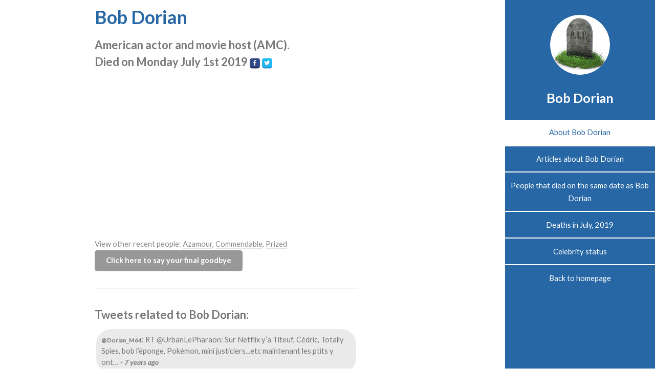

--- FILE ---
content_type: text/html; charset=utf-8
request_url: https://www.google.com/recaptcha/api2/aframe
body_size: 270
content:
<!DOCTYPE HTML><html><head><meta http-equiv="content-type" content="text/html; charset=UTF-8"></head><body><script nonce="OQ_lMAGLoH9ryUjr3x6RTg">/** Anti-fraud and anti-abuse applications only. See google.com/recaptcha */ try{var clients={'sodar':'https://pagead2.googlesyndication.com/pagead/sodar?'};window.addEventListener("message",function(a){try{if(a.source===window.parent){var b=JSON.parse(a.data);var c=clients[b['id']];if(c){var d=document.createElement('img');d.src=c+b['params']+'&rc='+(localStorage.getItem("rc::a")?sessionStorage.getItem("rc::b"):"");window.document.body.appendChild(d);sessionStorage.setItem("rc::e",parseInt(sessionStorage.getItem("rc::e")||0)+1);localStorage.setItem("rc::h",'1768766323412');}}}catch(b){}});window.parent.postMessage("_grecaptcha_ready", "*");}catch(b){}</script></body></html>

--- FILE ---
content_type: text/css
request_url: https://www.dead-people.com/css/style.min.css?1
body_size: 2687
content:
@charset "UTF-8";@import url(font-awesome.min.css);@import url(https://fonts.googleapis.com/css?family=Lato:400,400italic,700,700italic|Source+Code+Pro:400);body{background:#fff}body,input,select,textarea{color:#888;font-family:Lato,sans-serif;font-size:16pt;font-weight:400;line-height:1.75em}a{-moz-transition:color .2s ease-in-out,border-color .2s ease-in-out;-webkit-transition:color .2s ease-in-out,border-color .2s ease-in-out;-o-transition:color .2s ease-in-out,border-color .2s ease-in-out;-ms-transition:color .2s ease-in-out,border-color .2s ease-in-out;transition:color .2s ease-in-out,border-color .2s ease-in-out;border-bottom:solid 1px #e4e4e4;color:inherit;text-decoration:none}a:hover{border-bottom-color:transparent;color:#2767A5!important}b,strong{color:#777;font-weight:700}em,i{font-style:italic}p{margin:0 0 2.25em}h1,h2,h3,h4,h5,h6{color:#777;font-weight:700;line-height:1em;margin:0 0 .5625em}h1 a,h2 a,h3 a,h4 a,h5 a,h6 a{border:0;color:inherit;text-decoration:none}h2{font-size:2em;line-height:1.5em}h3{font-size:1.75em;line-height:1.5em}h4{font-size:1.25em;line-height:1.5em}h5{font-size:.9em;line-height:1.5em}h6{font-size:.7em;line-height:1.5em}sub{font-size:.8em;position:relative;top:.5em}sup{font-size:.8em;position:relative;top:-.5em}hr{border:0;border-bottom:solid 2px #f4f4f4;margin:2.25em 0}hr.major{margin:3.375em 0}blockquote{border-left:solid 8px #e4e4e4;font-style:italic;margin:0 0 2.25em;padding:.5em 0 .5em 2em}code{background:#555;border-radius:5px;color:#fff;font-family:"Source Code Pro",monospace;font-size:.9em;margin:0 .25em;padding:.25em .65em}pre{font-family:"Source Code Pro",monospace;font-size:.9em;margin:0 0 2.25em}pre code{-webkit-overflow-scrolling:touch;display:block;line-height:1.5em;overflow-x:auto;padding:1em 1.5em}.align-left{text-align:left}.align-center{text-align:center}.align-right{text-align:right}article.special,section.special{text-align:center}header p{color:#aaa;position:relative;margin:0 0 1.6875em}header h2+p{font-size:1.25em;margin-top:-.5em;line-height:1.5em}header h3+p{font-size:1.1em;margin-top:-.35em;line-height:1.5em}header h4+p,header h5+p,header h6+p{font-size:.9em;margin-top:-.25em;line-height:1.5em}header.major h2{color:#2767A5;font-size:3.5em}header.major h2+p{color:#777;font-size:1.75em;font-weight:700;margin-top:-.75em}form{margin:0 0 2.25em}label{color:#777;display:block;font-size:.9em;font-weight:700;margin:0 0 1.125em}input::-moz-focus-inner{border:0;padding:0}input[type=text],input[type=password],input[type=email],select,textarea{-moz-appearance:none;-webkit-appearance:none;-o-appearance:none;-ms-appearance:none;appearance:none;border-radius:5px;border:none;border:2px solid #e4e4e4;color:inherit;display:block;outline:0;padding:0 1em;text-decoration:none;width:100%}input[type=text]:invalid,input[type=password]:invalid,input[type=email]:invalid,select:invalid,textarea:invalid{box-shadow:none}input[type=text]:focus,input[type=password]:focus,input[type=email]:focus,select:focus,textarea:focus{border-color:#2767A5}.select-wrapper{text-decoration:none;display:block;position:relative}.select-wrapper:before{content:'\f078';-moz-osx-font-smoothing:grayscale;-webkit-font-smoothing:antialiased;font-family:FontAwesome;font-style:normal;font-weight:400;text-transform:none!important;color:#e4e4e4;display:block;height:2.75em;line-height:2.75em;pointer-events:none;position:absolute;right:0;text-align:center;top:0;width:2.75em}.select-wrapper select::-ms-expand{display:none}input[type=text],input[type=password],input[type=email],select{height:2.75em}textarea{padding:.75em 1em}input[type=checkbox],input[type=radio]{-moz-appearance:none;-webkit-appearance:none;-o-appearance:none;-ms-appearance:none;appearance:none;display:block;float:left;margin-right:-2em;opacity:0;width:1em;z-index:-1}input[type=checkbox]+label,input[type=radio]+label{text-decoration:none;color:#888;cursor:pointer;display:inline-block;font-size:1em;font-weight:400;padding-left:2.4em;padding-right:.75em;position:relative}input[type=checkbox]+label:before,input[type=radio]+label:before{-moz-osx-font-smoothing:grayscale;-webkit-font-smoothing:antialiased;font-family:FontAwesome;font-style:normal;font-weight:400;text-transform:none!important;background:#fafafa;border:2px solid #e4e4e4;content:'';display:inline-block;height:1.65em;left:0;line-height:1.58125em;position:absolute;text-align:center;top:0;width:1.65em}input[type=checkbox]:checked+label:before,input[type=radio]:checked+label:before{background:#989898;border-color:#989898;color:#fff;content:'\f00c'}input[type=checkbox]:focus+label:before,input[type=radio]:focus+label:before{border-color:#2767A5}input[type=checkbox]+label:before{border-radius:5px}input[type=radio]+label:before{border-radius:100%}::-webkit-input-placeholder{color:#aaa!important;font-style:italic;opacity:1}:-moz-placeholder{color:#aaa!important;font-style:italic;opacity:1}::-moz-placeholder{color:#aaa!important;font-style:italic;opacity:1}:-ms-input-placeholder{color:#aaa!important;font-style:italic;opacity:1}.formerize-placeholder{color:#aaa!important;font-style:italic;opacity:1}.box{border-radius:5px;border:2px solid #e4e4e4;margin-bottom:2.25em;padding:1.5em}.box>:last-child,.box>:last-child>:last-child,.box>:last-child>:last-child>:last-child{margin-bottom:0}.box.alt{border:0;border-radius:0;padding:0}.icon{text-decoration:none;border-bottom:none;position:relative}.icon:before{-moz-osx-font-smoothing:grayscale;-webkit-font-smoothing:antialiased;font-family:FontAwesome;font-style:normal;font-weight:400;text-transform:none!important}.icon>.label{display:none}.image{border-radius:5px;border:0;display:inline-block;position:relative}.image img{border-radius:5px;display:block}.image.left{float:left;margin:0 2.5em 2em 0;top:.25em}.image.right{float:right;margin:0 0 2em 2.5em;top:.25em}.image.fit{display:block;margin:0 0 2.25em;width:100%}.image.fit img{display:block;width:100%}.image.avatar{border-radius:100%;overflow:hidden}.image.avatar img{border-radius:100%;display:block;width:100%}ol{list-style:decimal;margin:0 0 2.25em;padding-left:1.25em}ol li{padding-left:.25em}ul{list-style:disc;margin:0 0 2.25em;padding-left:1em}ul li{padding-left:.5em}ul.alt{list-style:none;padding-left:0}ul.alt li{border-top:solid 2px #f4f4f4;padding:.5em 0}ul.alt li:first-child{border-top:0;padding-top:0}ul.feature-icons{list-style:none;padding-left:0}ul.feature-icons li{text-decoration:none;display:inline-block;margin:0 0 .4em;padding:.35em 0 0 3.5em;position:relative;width:30%}ul.feature-icons li:before{-moz-osx-font-smoothing:grayscale;-webkit-font-smoothing:antialiased;font-family:FontAwesome;font-style:normal;font-weight:400;text-transform:none!important;background:#2767A5;border-radius:100%;color:#fff;display:block;height:1.5em;left:0;line-height:1.5em;position:absolute;text-align:center;top:0;width:1.5em}ul.icons{cursor:default;list-style:none;padding-left:0}ul.icons li{display:inline-block;padding:0 1em 0 0}ul.icons li:last-child{padding-right:0!important}ul.icons li .icon:before{font-size:1.25em}ul.actions{cursor:default;list-style:none;padding-left:0}ul.actions li{display:inline-block;padding:0 1.125em 0 0;vertical-align:middle}ul.actions li:last-child{padding-right:0}ul.actions.small li{padding:0 .5625em 0 0}ul.actions.vertical li{display:block;padding:1.125em 0 0}ul.actions.vertical li:first-child{padding-top:0}ul.actions.vertical li>*{margin-bottom:0}ul.actions.vertical.small li{padding:.5625em 0 0}ul.actions.vertical.small li:first-child{padding-top:0}ul.actions.fit{display:table;margin-left:-1.125em;padding:0;table-layout:fixed;width:calc(100% + 1.125em)}ul.actions.fit li{display:table-cell;padding:0 0 0 1.125em}ul.actions.fit li>*{margin-bottom:0}ul.actions.fit.small{margin-left:-.5625em;width:calc(100% + .5625em)}ul.actions.fit.small li{padding:0 0 0 .5625em}dl{margin:0 0 2.25em}.table-wrapper{-webkit-overflow-scrolling:touch;overflow-x:auto}table{margin:0 0 2.25em;width:100%}table tbody tr{border:2px solid #f4f4f4;border-left:0;border-right:0}table tbody tr:nth-child(2n+1){background-color:#fafafa}table td{padding:.75em}table th{color:#777;font-size:.9em;font-weight:700;padding:0 .75em .75em;text-align:left}table thead{border-bottom:solid 4px #e4e4e4}table tfoot{border-top:solid 4px #e4e4e4}table.alt{border-collapse:separate}table.alt tbody tr td{border:2px solid #e4e4e4;border-left-width:0;border-top-width:0}table.alt tbody tr td:first-child{border-left-width:2px}table.alt tbody tr:first-child td{border-top-width:2px}table.alt thead{border-bottom:0}table.alt tfoot{border-top:0}.button,input[type=submit],input[type=reset],input[type=button]{-moz-appearance:none;-webkit-appearance:none;-o-appearance:none;-ms-appearance:none;appearance:none;-moz-transition:background-color .2s ease-in-out,color .2s ease-in-out;-webkit-transition:background-color .2s ease-in-out,color .2s ease-in-out;-o-transition:background-color .2s ease-in-out,color .2s ease-in-out;-ms-transition:background-color .2s ease-in-out,color .2s ease-in-out;transition:background-color .2s ease-in-out,color .2s ease-in-out;background-color:#989898;border-radius:5px;border:0;color:#fff!important;cursor:pointer;display:inline-block;font-weight:700;height:2.75em;line-height:2.75em;padding:0 1.5em;text-align:center;text-decoration:none;white-space:nowrap}.button:hover,input[type=submit]:hover,input[type=reset]:hover,input[type=button]:hover{background-color:#a5a5a5;color:#fff!important}.button:active,input[type=submit]:active,input[type=reset]:active,input[type=button]:active{background-color:#8b8b8b}.button.icon,input[type=submit].icon,input[type=reset].icon,input[type=button].icon{padding-left:1.35em}.button.icon:before,input[type=submit].icon:before,input[type=reset].icon:before,input[type=button].icon:before{margin-right:.5em}.button.fit,input[type=submit].fit,input[type=reset].fit,input[type=button].fit{display:block;margin:0 0 1.125em;width:100%}.button.small,input[type=submit].small,input[type=reset].small,input[type=button].small{font-size:.8em}.button.big,input[type=submit].big,input[type=reset].big,input[type=button].big{font-size:1.35em}.button.alt,input[type=submit].alt,input[type=reset].alt,input[type=button].alt{background-color:transparent;box-shadow:inset 0 0 0 2px #e4e4e4;color:#777!important}.button.alt:hover,input[type=submit].alt:hover,input[type=reset].alt:hover,input[type=button].alt:hover{background-color:#f4f4f4;color:#777!important}.button.alt:active,input[type=submit].alt:active,input[type=reset].alt:active,input[type=button].alt:active{background-color:#eaeaea}.button.alt.icon:before,input[type=submit].alt.icon:before,input[type=reset].alt.icon:before,input[type=button].alt.icon:before{color:#aaa}.button.special,input[type=submit].special,input[type=reset].special,input[type=button].special{background-color:#2767A5;color:#fff!important}.button.special:hover,input[type=submit].special:hover,input[type=reset].special:hover,input[type=button].special:hover{background-color:#5ed0b1}.button.special:active,input[type=submit].special:active,input[type=reset].special:active,input[type=button].special:active{background-color:#39c29d}.button.disabled,.button:disabled,input[type=submit].disabled,input[type=submit]:disabled,input[type=reset].disabled,input[type=reset]:disabled,input[type=button].disabled,input[type=button]:disabled{background-color:#888!important;box-shadow:inset 0 -.15em 0 0 rgba(0,0,0,.15);color:#fff!important;cursor:default;opacity:.25}.features article{border-top:solid 3px #f4f4f4;margin-bottom:.25em;padding-top:1.25em}.features article:first-child{border-top:0;padding-top:0}.features article .image{display:inline-block;padding-right:2.5em;vertical-align:middle;width:30%}.features article .image img{display:block;width:100%}.features article .inner{display:inline-block;vertical-align:middle;width:50%}.features article .inner>:last-child{margin-bottom:0}#header{background:#2767A5;color:#d1f1e9;height:100%;position:fixed;text-align:center;top:0;width:23em;right:0}#header h1,#header h1 a,#header h2,#header h2 a,#header h3,#header h3 a,#header h4,#header h4 a,#header h5,#header h5 a,#header h6,#header h6 a{color:#fff}#header header p{color:#b6e9dc}#header a{color:#d1f1e9}#header a:hover{color:#fff!important}#header>header{padding:3em}#header>header .avatar{display:block;margin:0 auto 2.25em;width:8em}#header>header h1{font-size:1.75em;margin:0}#header>header p{color:#d1f1e9;font-style:italic;margin:1em 0 0}#header>footer{bottom:0;left:0;padding:2em;position:absolute;width:100%}#header>footer .icons{margin:0}#header>footer .icons li a{color:#b6e9dc}#header>nav ul{list-style:none;margin:0;padding:0}#header>nav ul li{border-top:solid 2px #FFF;display:block;padding:0}#header>nav ul li a{-moz-transition:none;-webkit-transition:none;-o-transition:none;-ms-transition:none;transition:none;border:0;color:#fff!important;display:block;padding:.85em 0;text-decoration:none}#header>nav ul li a.active{background:#fff;color:#2767A5!important}#header>nav ul li:first-child{border-top:0}#wrapper{background:#fff;padding-right:23em}#main>section{border-top:solid 6px #f4f4f4}#main>section>.container{padding:6em 0 4em}#main>section:first-child{border-top:0}#one:before,#today:before{background-position:top right;background-repeat:no-repeat;background-size:cover;content:'';display:block;height:0;width:100%}#footer{background:#fafafa;border-top:0;color:silver;overflow:hidden;padding:4em 0 2em}#footer .copyright{line-height:1em;list-style:none;padding:0}#footer .copyright li{border-left:solid 1px #d4d4d4;display:inline-block;font-size:.8em;margin-left:1em;padding-left:1em}#footer .copyright li:first-child{border-left:0;margin-left:0;padding-left:0}#footer .copyright li a{color:inherit}